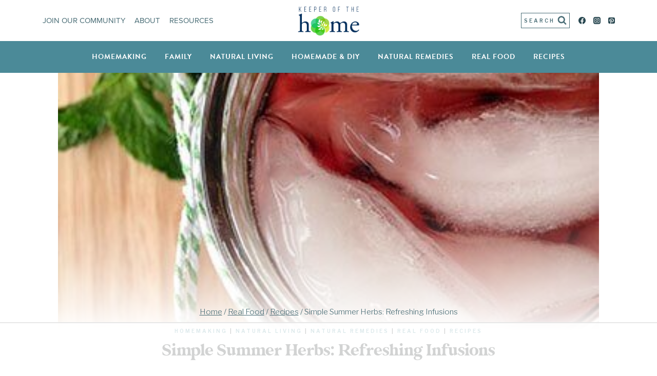

--- FILE ---
content_type: text/html
request_url: https://api.intentiq.com/profiles_engine/ProfilesEngineServlet?at=39&mi=10&dpi=936734067&pt=17&dpn=1&iiqidtype=2&iiqpcid=1d2c0333-f591-4dd9-b56d-9a47c6f19285&iiqpciddate=1769143158368&pcid=954c082c-68a9-4a8b-999e-02ce8751ba08&idtype=3&gdpr=0&japs=false&jaesc=0&jafc=0&jaensc=0&jsver=0.33&testGroup=A&source=pbjs&ABTestingConfigurationSource=group&abtg=A&vrref=https%3A%2F%2Fkeeperofthehome.org
body_size: 53
content:
{"abPercentage":97,"adt":1,"ct":2,"isOptedOut":false,"data":{"eids":[]},"dbsaved":"false","ls":true,"cttl":86400000,"abTestUuid":"g_b7c1e5d8-c135-4045-8836-39fe600e7721","tc":9,"sid":-1672793357}

--- FILE ---
content_type: text/plain
request_url: https://rtb.openx.net/openrtbb/prebidjs
body_size: -85
content:
{"id":"ce481ddb-87f3-4cc2-9f73-1a0c7cdd9738","nbr":0}

--- FILE ---
content_type: text/plain
request_url: https://rtb.openx.net/openrtbb/prebidjs
body_size: -225
content:
{"id":"736d24f9-8ca1-47c1-b775-f43a572fe531","nbr":0}

--- FILE ---
content_type: text/plain
request_url: https://rtb.openx.net/openrtbb/prebidjs
body_size: -225
content:
{"id":"b13d1baa-024d-44dd-9a50-24b5745d42a1","nbr":0}

--- FILE ---
content_type: text/plain
request_url: https://rtb.openx.net/openrtbb/prebidjs
body_size: -225
content:
{"id":"1a599c35-dd5c-4ec4-b6ef-0d1b0224d0bc","nbr":0}

--- FILE ---
content_type: text/plain
request_url: https://rtb.openx.net/openrtbb/prebidjs
body_size: -225
content:
{"id":"60f0d326-4906-4cbc-8b94-254a807171f9","nbr":0}

--- FILE ---
content_type: text/plain; charset=utf-8
request_url: https://ads.adthrive.com/http-api/cv2
body_size: 4876
content:
{"om":["07qjzu81","088iw0y0","0929nj63","0a8iramy","0iyi1awv","0p7rptpw","0pvspoxl","0r31j41j","0rko03io","0sm4lr19","0tgj3gqz","0y0basn0","1","10011/355d8eb1e51764705401abeb3e81c794","10011/7c4e417c23ab5a5c1377558d6e8ba25b","10011/8b27c31a5a670fa1f1bbaf67c61def2e","10011/98612bbebef2113f251174d447de9623","10011/b4053ef6dad340082599d9f1aa736b66","10011/ba9f11025c980a17f6936d2888902e29","1028_8728253","11142692","11509227","1185:1610326628","1185:1610326728","11896988","12010080","12010084","12010088","12168663","12169133","12219634","12310204638_704001885","124843_10","124844_23","124853_8","12850756","12r5iucs","1610326628","1610326728","1610338926","17_24767217","1ca6o4s6","1fc77df0-f49b-4a08-b17c-6e8bb578dab4","1ktgrre1","1r7rfn75","202181081","202d4qe7","206_262594","206_492063","206_549410","2132:45327624","2132:45327625","2132:46036511","2132:46039506","2132:46039912","2249:567996566","2249:650628539","2249:650628582","2249:683817811","2249:703330140","2249:703670433","2249:704001885","2307:00xbjwwl","2307:0pvspoxl","2307:3xh2cwy9","2307:4etfwvf1","2307:4npk06v9","2307:5s8wi8hf","2307:5vb39qim","2307:6enswd6h","2307:7fmk89yf","2307:7yj1wi4i","2307:875v1cu3","2307:9ign6cx0","2307:a566o9hb","2307:a7zjih1h","2307:b5e77p2y","2307:bqnn0d18","2307:cv0h9mrv","2307:dfru8eib","2307:edkk1gna","2307:fevt4ewx","2307:fqeh4hao","2307:g80wmwcu","2307:gn3plkq1","2307:hl4tvc28","2307:hlx2b72j","2307:hswgcqif","2307:iiu0wq3s","2307:kitf0w2f","2307:kuzv8ufm","2307:l1keero7","2307:l4mj1tyl","2307:m6rbrf6z","2307:plth4l1a","2307:r5pphbep","2307:s2ahu2ae","2307:seill0x0","2307:tlbbqljf","2307:tp9pafvo","2307:tusooher","2307:u2cc9kzv","2307:ubjltf5y","2307:uqph5v76","2307:uvzw7l54","2307:vkqnyng8","2307:x0lc61jh","2307:xau90hsg","2307:xson3pvm","2307:zqekf0vj","2409_15064_70_85809016","2409_15064_70_85809040","2409_15064_70_86128401","2409_25495_176_CR52092923","2409_25495_176_CR52092957","2409_25495_176_CR52153848","2409_25495_176_CR52153849","2409_25495_176_CR52175340","2409_25495_176_CR52178316","2409_25495_176_CR52178325","2409_25495_176_CR52186411","25_0l51bbpm","25_53v6aquw","25_m2n177jy","25_oz31jrd0","25_sqmqxvaf","25_ti0s3bz3","25_yi6qlg3p","25_ztlksnbe","2676:85402402","2676:85987385","2676:86434477","2676:86698026","2676:86739702","27157563","2715_9888_262594","2760:176_CR52186411","27832225","28u7c6ez","29414696","29414711","2_206_554471","2aqgm79d","2goa9794","2ivtu6ed","2jjp1phz","2pu0gomp","2rhihii2","306_24767217","31809564","33118520","3335_25247_700109389","3335_25247_700109393","33605046","33605376","33608492","33627470","34018583","3490:CR52175340","3490:CR52178325","3490:CR52223710","3490:CR52223725","3646_185414_T26335189","3658_15078_4npk06v9","3658_15078_7yj1wi4i","3658_15078_fqeh4hao","3658_15936_0ea6rrya","3658_18008_hswgcqif","3658_203382_xson3pvm","3658_608642_0tgj3gqz","3658_608642_5s8wi8hf","3658_67113_77gj3an4","3658_67113_8linfb0q","3658_85713_T26341811","36817376","37cerfai","381513943572","3LMBEkP-wis","3a19xks2","3bfvzjl5","3hkzqiet","3k7yez81","3v2n6fcp","3xh2cwy9","409_216416","409_216418","409_227223","409_227224","409_228105","409_228113","409_228363","44023623","44629254","45327625","45517382","458901553568","46awavck","4729849xx5e","47370256","47869802","481703827","485027845327","487951","4etfwvf1","4evupkbi","4fk9nxse","4lrf5n54","4npk06v9","4tgls8cg","4w2985ob6c8","4zai8e8t","5126511933","51372084","51372434","52144948","53945116","53v6aquw","54386905","54x4akzc","5510:83nfuwzv","5510:fj3srhfo","5510:kecbwzbd","5510:mznp7ktv","5510:ouycdkmq","5510:quk7w53j","5510:y4hjcn9o","55116643","554462","554470","554471","55726028","55726194","557_409_216366","557_409_220139","557_409_220344","557_409_223589","557_409_223599","557_409_228055","557_409_228105","558_93_dfru8eib","558_93_hswgcqif","56018481","56341213","5726507757","59856354","5989_1799740_703671438","5989_1799740_704067611","5e8b8125-b2ba-414a-a54a-b82960af854b","5hizlrgo","5iujftaz","5l03u8j0","5s8wi8hf","5xupul6k","6026507537","60825627","609577512","61085224","61916211","61916225","61916233","61916243","61932925","61932933","61932957","6226505239","6226508011","6226527055","62278708","6250_66552_1112688573","6250_66552_1114488823","627290883","627309156","627309159","627506494","627506665","628015148","628086965","628222860","628223277","628444259","628444433","628444439","628456310","628456379","628622163","628622166","628622172","628622241","628622244","628622247","628622250","628683371","628687043","628687157","628687460","628687463","628803013","628841673","629007394","629009180","629167998","629168001","629168010","629168565","629171196","629171202","629255550","62976224","63063274","63079495","63092407","630928655","63100589","63t6qg56","651637462","6547_67916_XJRt34Uz8tFFUsiYUYAO","6547_67916_x0RmH2qTDsFG0eH0e6oo","659216891404","659713728691","663293625","663293679","663414617","680_99480_700109379","680_99480_700109383","680_99480_700109389","680_99480_700109393","684492634","684493019","694906156","694912939","699201086","6enswd6h","6mj57yc0","6pamm6b8","6z26stpw","6zt4aowl","700109389","700109399","702423494","705115233","705115263","705115332","705115442","705115523","705116521","705116861","705117050","705119942","705127202","705182653","705413444","706779439","707103128","707705230","70_86698348","722839542471","726223570444","7354_111700_86509222","7354_138543_85445179","7354_138543_85808988","7732580","77gj3an4","794di3me","7969_149355_42602454","7969_149355_44101732","7969_149355_45999649","7969_149355_46039908","79mkktxr","7a0tg1yi","7cmeqmw8","7f298mk89yf","7fdb39zj","7fl72cxu","7fmk89yf","7qeykcdm","7xb3th35","7yj1wi4i","8152859","8152878","8152879","81x4dv6q","85392610","85402305","85702055","8666/7cd4d5087da37c02cd8f72043b73ba5e","86698323","86925937","881575b4-936d-4c52-bc7a-df1efccb8699","8b5u826e","8edb3geb","8linfb0q","8orkh93v","8u2upl8r","8w4klwi4","9057/0328842c8f1d017570ede5c97267f40d","9057/b232bee09e318349723e6bde72381ba0","90_12441759","90_12552078","9632594","9ign6cx0","9krcxphu","9nex8xyd","9t6gmxuz","9uox3d6i","9w5l00h3","_P-zIIc5ugE","a24l6iop","a2uqytjp","a7wye4jw","a7zjih1h","aef1a8ec-f03c-413b-897b-175d5a869230","ag5h5euo","b5e77p2y","bd5xg6f6","bhcgvwxj","bn278v80","bu0fzuks","byhpa0k9","c1dt8zmk","c1u7ixf4","c25t9p0u","c25uv8cd","c7i6r1q4","c7z0h277","cmpalw5s","cr-1oplzoysuatj","cr-3qfgu0fxu9vd","cr-6ovjht2eu9vd","cr-98xywk4vubxf","cr-9cqtyk6s0fri02","cr-9hxzbqc08jrgv2","cr-a9s2xf8vubwj","cr-aaqt0j6uubwj","cr-aawz2m4rubwj","cr-ax6bdvhrubwe","cr-b36v89xyubwe","cr-ej81irimuatj","cr-f6puwm2w27tf1","cr-f6puwm2x27tf1","cr-f6puwm2xw7tf1","cr-f6puwm2y27tf1","cr-f6puwm2yu7tf1","cr-f6puwm2yw7tf1","cr-fl24zmy8ubwe","cr223-e8rzwh0qxeu","cv0h9mrv","cymho2zs","czt3qxxp","daw00eve","db2hkibo","dc9iz3n6","dfru8eib","dmoplxrm","dpjydwun","duxvs448","e2c76his","e4zt08h4","ed298kk1gna","edkk1gna","edspht56","ekocpzhh","evl205rl","evximl9e","f109a7d1-7b20-4677-a26b-f3e9b59b09ed","f7escoll","fcn2zae1","fe298vt4ewx","fevt4ewx","fj3srhfo","fjp0ceax","fk23o2nm","fpbj0p83","fq298eh4hao","fqeh4hao","fybdgtuw","fypjkbk7","ge4kwk32","gn3plkq1","gptg4zsl","gsez3kpt","h0zwvskc","h4x8d2p8","h828fwf4","hd03otsi","hffavbt7","hl4tvc28","hlx2b72j","hrwidqo8","hswgcqif","hueqprai","hya8dpaz","i1gs57kc","i7sov9ry","i90isgt0","iiu0wq3s","it2x13t8","ixtrvado","j39smngx","jci9uj40","jd035jgw","jr169syq","jsmsbpnw","k4i0qcx1","k9jhrswd","kecbwzbd","kef79kfg","ki298tf0w2f","kitf0w2f","kk2985768bd","kk5768bd","klqiditz","kniwm2we","knoebx5v","ksrdc5dk","kxyuk60y","kz8629zd","l1keero7","l2j3rq3s","l2s786m6","l45j4icj","l4mj1tyl","l7bvynpy","lmkhu9q3","lqdvaorh","lryy2wkw","ly03jp9a","lyop61rm","m4298xt6ckm","m6rbrf6z","m6t1h1z5","mk19vci9","mmr74uc4","ndestypq","nmm1c7f0","nmrms1vr","np9yfx64","nrlkfmof","nv0uqrqm","o79rfir1","ofoon6ir","ogw1ezqo","oj70mowv","onfnxgrh","ou8gxy4u","ouycdkmq","ovfqfsgd","oz31jrd0","pagvt0pd","phlvi7up","pi2986u4hm4","pi9dvb89","pkydekxi","pl298th4l1a","plth4l1a","ppchw5ds","ppn03peq","pq3cgxj4","prcz3msg","qcc2fw62","qe3j7nn0","qi6czu7b","quk7w53j","qxyinqse","r3co354x","r5pphbep","r747h5eh","ra3bwev9","rcfcy8ae","rdwfobyr","rxj4b6nw","s2ahu2ae","s4s41bit","s5298gryn6u","sdodmuod","se298ill0x0","seill0x0","sslkianq","t2dlmwva","t4zab46q","t8qogbhp","ti0s3bz3","tp9pafvo","tusooher","tzngt86j","u3i8n6ef","ubjltf5y","uf7vbcrs","uiy3rdne","ujl9wsn7","ujqkqtnh","uq0uwbbh","uqph5v76","utberk8n","uvzw7l54","v6298jdn8gd","vdcb5d4i","ven7pu1c","vj7hzkpp","vkqnyng8","vosqszns","w3ez2pdd","w9acs111","wcxo4um9","wf4ip8ib","wfxqcwx7","wt0wmo2s","x420t9me","x716iscu","x9yz5t0i","xau90hsg","xdaezn6y","xgjdt26g","xgzzblzl","xson3pvm","xurgfkt2","y0puj9hd","y4hjcn9o","yi6qlg3p","yytee9j8","z0t9f1cw","zep75yl2","zfexqyi5","ziox91q0","zqekf0vj","zvdz58bk","zw6jpag6","zwzjgvpw","zz298nndanq","zznndanq","7979132","7979135"],"pmp":[],"adomains":["123notices.com","1md.org","about.bugmd.com","acelauncher.com","adameve.com","akusoli.com","allyspin.com","askanexpertonline.com","atomapplications.com","bassbet.com","betsson.gr","biz-zone.co","bizreach.jp","braverx.com","bubbleroom.se","bugmd.com","buydrcleanspray.com","byrna.com","capitaloneshopping.com","clarifion.com","combatironapparel.com","controlcase.com","convertwithwave.com","cotosen.com","countingmypennies.com","cratedb.com","croisieurope.be","cs.money","dallasnews.com","definition.org","derila-ergo.com","dhgate.com","dhs.gov","displate.com","easyprint.app","easyrecipefinder.co","fabpop.net","familynow.club","fla-keys.com","folkaly.com","g123.jp","gameswaka.com","getbugmd.com","getconsumerchoice.com","getcubbie.com","gowavebrowser.co","gowdr.com","gransino.com","grosvenorcasinos.com","guard.io","hero-wars.com","holts.com","instantbuzz.net","itsmanual.com","jackpotcitycasino.com","justanswer.com","justanswer.es","la-date.com","lightinthebox.com","liverrenew.com","local.com","lovehoney.com","lulutox.com","lymphsystemsupport.com","manualsdirectory.org","meccabingo.com","medimops.de","mensdrivingforce.com","millioner.com","miniretornaveis.com","mobiplus.me","myiq.com","national-lottery.co.uk","naturalhealthreports.net","nbliver360.com","nikke-global.com","nordicspirit.co.uk","nuubu.com","onlinemanualspdf.co","original-play.com","outliermodel.com","paperela.com","paradisestays.site","parasiterelief.com","peta.org","photoshelter.com","plannedparenthood.org","playvod-za.com","printeasilyapp.com","printwithwave.com","profitor.com","quicklearnx.com","quickrecipehub.com","rakuten-sec.co.jp","rangeusa.com","refinancegold.com","robocat.com","royalcaribbean.com","saba.com.mx","shift.com","simple.life","spinbara.com","systeme.io","taboola.com","tackenberg.de","temu.com","tenfactorialrocks.com","theoceanac.com","topaipick.com","totaladblock.com","usconcealedcarry.com","vagisil.com","vegashero.com","vegogarden.com","veryfast.io","viewmanuals.com","viewrecipe.net","votervoice.net","vuse.com","wavebrowser.co","wavebrowserpro.com","weareplannedparenthood.org","xiaflex.com","yourchamilia.com"]}

--- FILE ---
content_type: text/plain
request_url: https://rtb.openx.net/openrtbb/prebidjs
body_size: -225
content:
{"id":"3ce17565-2638-4ba6-ab9b-71e288e8326e","nbr":0}

--- FILE ---
content_type: text/plain
request_url: https://rtb.openx.net/openrtbb/prebidjs
body_size: -225
content:
{"id":"038fc8b2-8b25-4302-bd5e-6b29be885d0b","nbr":0}

--- FILE ---
content_type: text/plain; charset=UTF-8
request_url: https://at.teads.tv/fpc?analytics_tag_id=PUB_17002&tfpvi=&gdpr_consent=&gdpr_status=22&gdpr_reason=220&ccpa_consent=&sv=prebid-v1
body_size: 56
content:
M2Q5OTY1ZTQtYTQ0NC00ZjRmLTlhNzgtNjZmNWVlZGNkNGRmIzMtNw==

--- FILE ---
content_type: text/plain
request_url: https://rtb.openx.net/openrtbb/prebidjs
body_size: -225
content:
{"id":"9d9c3744-49d3-4130-948d-a34a074d8ebe","nbr":0}